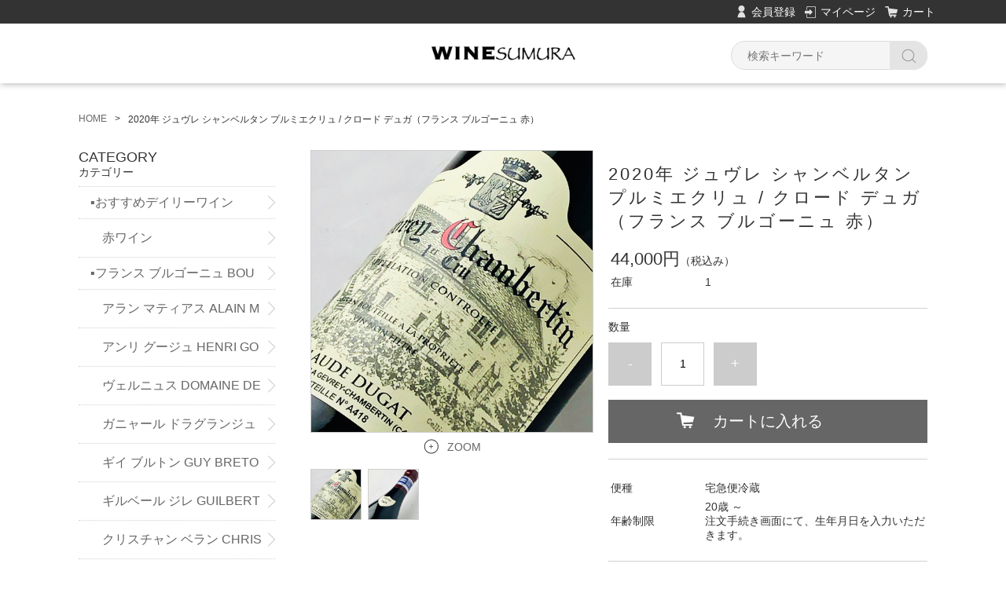

--- FILE ---
content_type: text/html;charset=UTF-8
request_url: https://sumura-sake.com/item-detail/1405103
body_size: 5963
content:
<!DOCTYPE html>
<html lang="ja">

<head>
	<meta charset="utf-8">
	<meta http-equiv="X-UA-Compatible" content="IE=edge">
	<meta name="viewport" content="width=device-width">
	<meta name="format-detection" content="telephone=no">
	<title>2020年 ジュヴレ シャンベルタン プルミエクリュ / クロード デュガ（フランス ブルゴーニュ 赤） | すむら酒店</title>

	<meta property="og:site_name" content="すむら酒店"> 
	<!-- 商品詳細の場合 -->
	<meta name="description" content="">
	<meta property="og:image" content="">
	<meta property="og:title" content="">
	<meta property="og:type" content="">
	<meta property="og:url" content="https://sumura-sake.com/item-detail/1405103">
	<meta property="og:description" content=""> 
	
		<link rel="shortcut icon" href="https://contents.raku-uru.jp/01/4689/1118/favicon.ico">
	<link rel="icon" type="image/vnd.microsoft.icon" href="https://contents.raku-uru.jp/01/4689/1118/favicon.ico">
		<link href="https://sumura-sake.com/getCss/3" rel="stylesheet" type="text/css">
	<!--[if lt IE 10]>
		<style type="text/css">label:after {display:none;}</style>
	<![endif]-->
	<!-- Google tag (gtag.js) -->
<script async src="https://www.googletagmanager.com/gtag/js?id=G-W1E33XH404"></script>
<script>
  window.dataLayer = window.dataLayer || [];
  function gtag(){dataLayer.push(arguments);}
  gtag('js', new Date());

  gtag('config', 'G-W1E33XH404');
</script>
<meta name="referrer" content="no-referrer-when-downgrade">
		<link rel="canonical" href="https://sumura-sake.com/item-detail/1405103">		</head>

<body>
	<div id="wrapper">
		<div id="header">
			<div class="header-top gnav-pc clearfix">
				<div class="row">
					<ul class="clearfix">
											<li><a href="https://cart.raku-uru.jp/member/regist/input/5687e7206f03bbbdb43a1f8e3cee5290" class="entry">会員登録</a></li>
																						<li><a href="https://cart.raku-uru.jp/mypage/login/5687e7206f03bbbdb43a1f8e3cee5290" class="mypage">マイページ</a></li>
											<li><a href="https://cart.raku-uru.jp/cart/5687e7206f03bbbdb43a1f8e3cee5290" class="cart">カート</a></li>
					</ul>
				</div>
			</div>
			<div class="header">
				<div class="header-bottom">
					<div class="row">
						<div class="logo">
							<h1><a href="/"><img src="https://image.raku-uru.jp/01/4689/1497/%E3%82%B9%E3%82%AF%E3%83%AA%E3%83%BC%E3%83%B3%E3%82%B7%E3%83%A7%E3%83%83%E3%83%88+2025-04-14+15.22.28_1744611808201.png" alt="すむら酒店"></a></h1>
						</div>
						<form action="/search" method="post" id="cmsCommonForm">
							<div class="header-menu-sp">
								<a href="#" class="jq-open-nav"><img src="https://image.raku-uru.jp/cms/yt00001/img/icn-menu_sp.png" alt=""></a>
							</div>
							<div class="header-search-sp">
								<a href="#" class="jq-open-search"><img src="https://image.raku-uru.jp/cms/yt00001/img/icn-search_sp.png" alt=""></a>
							</div>
							<div class="header-search">
								<div class="header-search-form">
									<input type="text" name="searchWord" maxlength="50" value="" placeholder="検索キーワード">
									<div class="header-search-form-btn">
										<input type="image" alt="Search" src="https://image.raku-uru.jp/cms/yt00001/img/icn-search.png" name="#" class="search-btn">
									</div>
								</div>
							</div>
						</form>
					</div>
				</div>
			</div>
		</div>
		<!-- header -->
		<div class="contents clearfix">


			<!-- パンくずリスト -->
							<div class="bread">
					<ul class="clearfix">
						 						<li><a href="/"><span>HOME</span></a></li>
						  						<li><span>2020年 ジュヴレ シャンベルタン プルミエクリュ / クロード デュガ（フランス ブルゴーニュ 赤）</span></li>
						 					</ul>
				</div>
			
			<div class="main-contents">
			<form action="https://cart.raku-uru.jp/incart" method="post" id="cms0002d02Form">
	<div class="main">
		<div id="item-detail">
						<div class="item-middle clearfix">
				<div class="item-detail-left">
					<div class="item-detail-photo-main raku-item-photo-main">
						<div class="item-detail-photo" id="jq_item_photo_list">
							<ul class="clearfix">
								<li class="active"><img src="https://image.raku-uru.jp/01/4689/438/IMG_6970_1682127144600_1200.jpeg" alt=""></li>
																	<li><img src="https://image.raku-uru.jp/01/4689/439/IMG_6971_1682127145135_1200.jpeg" alt=""></li>
																
							</ul>
						</div>
						<div id="jqitem-backbtn" class="item-detail-photo-backbtn">
							<a href="#"></a>
						</div>
						<div id="jqitem-nextbtn" class="item-detail-photo-nextbtn">
							<a href="#"></a>
						</div>
					</div>
					<div class="item-detail-zoom"><a href="#">ZOOM</a></div>
					<div class="item-detail-thumb clearfix">
						<div class="item-detail-thumb-photo raku-item-thumb-photo active">
							<a href="#"><img src="https://image.raku-uru.jp/01/4689/438/IMG_6970_1682127144600_400.jpeg" alt=""></a>
						</div>
													<div class="item-detail-thumb-photo raku-item-thumb-photo">
								<a href="#"><img src="https://image.raku-uru.jp/01/4689/439/IMG_6971_1682127145135_400.jpeg" alt=""></a>
							</div>
											</div>
				</div>
				<!-- /.item-detail-left -->
				<div class="item-detail-right">
					<div class="item-detail-info">
						<div class="item-detail-category"></div>
						<h2 class="item-detail-name ">2020年 ジュヴレ シャンベルタン プルミエクリュ / クロード デュガ（フランス ブルゴーニュ 赤）</h2>
						<div class="item-detail-vari">
							<div class="item-detail-vari-price">
								<dl>
									<dt>販売価格</dt>
									<dd><span class="item-detail-vari-price-num raku-item-vari-price-num">44,000円</span><span class="item-detail-vari-price-tax raku-item-vari-tax">（税込み）</span></dd>
								</dl>
							</div>
															<div class="item-detail-vari-memberprice"  style="display:none" >
									<dl>
										<dt>会員価格</dt>
										<dd><span class="item-detail-vari-memberprice-num raku-item-vari-memberprice-num"></span><span class="item-detail-vari-memberprice-tax raku-item-vari-membertax">（税込み）</span></dd>
									</dl>
								</div>
														<div class="item-detail-vari-normalprice"  style="display:none" >
								<dl>
									<dt>通常価格</dt>
									<dd><span class="item-detail-vari-normalprice-num raku-item-vari-normalprice-num"></span><span class="item-detail-vari-normalprice-tax raku-item-vari-normaltax">（税込み）</span></dd>
								</dl>
							</div>
							<div class="item-detail-vari-stock" >
								<dl>
									<dt>在庫</dt>
									<dd class="raku-item-vari-stock">1</dd>
								</dl>
							</div>
							<div class="item-detail-vari-itemcode"  style="display:none" >
								<dl>
									<dt>商品コード</dt>
									<dd class="raku-item-vari-itemcode"></dd>
								</dl>
							</div>
							<div class="item-detail-vari-jancode"  style="display:none" >
								<dl>
									<dt>JANコード</dt>
									<dd class="raku-item-vari-jancode"></dd>
								</dl>
							</div>
						</div>
					</div>
					<div class="item-detail-cart">
																					<input type="hidden" name="variationId" value="1780064">
																																<div class="js-counter-wrap">
								<p>数量</p>
								<div class="item-detail-num-count">
									<div class="item-detail-num-minus">
										<a href="#">-</a>
									</div>
									<div class="item-detail-num">
										<input type="number" name="itemQuantity" class="jq-num-count" value="1" maxlength="3" max="999" min="1">
									</div>
									<div class="item-detail-num-plus">
										<a href="#">+</a>
									</div>
								</div>
							</div>
						 
																									 
								<div class="item-detail-cart-action raku-item-cart-action">
									<div class="item-detail-cart-btn">
										<a href="#" class="raku-add-cart"><span>カートに入れる</span></a>
									</div>
								</div>
																		</div>
					<div class="item-detail-info">
						<div class="item-detail-spec">
							 																													<div class="item-detail-shipway">
									<dl>
										<dt>便種</dt>
										<dd>宅急便冷蔵</dd>
									</dl>
								</div>
																																				<div class="item-detail-age">
									<dl>
										<dt>年齢制限</dt>
										<dd>
											<div>
																									20歳
																								&#65374;
																							</div>
											<div>注文手続き画面にて、生年月日を入力いただきます。</div>
										</dd>
									</dl>
								</div>
																												
						</div>
					</div>
					
					<div class="item-detail-share">
						<dl>
							<dt>share</dt>
							<dd>
								<ul>
									<li>
										<a href="http://twitter.com/share?url=https://sumura-sake.com/item-detail/1405103&text=2020年 ジュヴレ シャンベルタン プルミエクリュ / クロード デュガ（フランス ブルゴーニュ 赤）" target="_blank"><img src="https://image.raku-uru.jp/cms/yt00001/img/icn-sns-tw.png" alt="twitter"></a>
									</li>
									<li>
										<a href="http://www.facebook.com/share.php?u=https://sumura-sake.com/item-detail/1405103" onclick="window.open(this.href, 'FBwindow', 'width=650, height=450, menubar=no, toolbar=no, scrollbars=yes'); return false;"><img src="https://image.raku-uru.jp/cms/yt00001/img/icn-sns-fb.png" alt="facebook"></a>
									</li>
								</ul>
							</dd>
						</dl>
					</div>
				</div>
				<!-- /.item-middle-right -->
			</div>
			<!-- /.item-middle -->
						<!-- /.item-bottom -->
		</div>
		<!-- /.item-detail -->


			</div>
	<!-- /.main -->
	<input type="hidden" name="itemId" value="1405103">
	<input type="hidden" name="shpHash" value="5687e7206f03bbbdb43a1f8e3cee5290">
</form>

			</div>
				<div class="side">
					<div class="category-nav">
						<div class="nav-close"><a href="#" class="jq-close-nav">CLOSE MENU</a></div>
						<div class="header-top gnav-sp">
							<div class="row">
								<ul class="clearfix">
																											<li><a href="https://cart.raku-uru.jp/member/regist/input/5687e7206f03bbbdb43a1f8e3cee5290" class="entry">会員登録</a></li>
																		<li><a href="https://cart.raku-uru.jp/mypage/login/5687e7206f03bbbdb43a1f8e3cee5290" class="mypage">マイページ</a></li>
																		<li><a href="https://cart.raku-uru.jp/cart/5687e7206f03bbbdb43a1f8e3cee5290" class="cart">カート</a></li>
								</ul>
							</div>
						</div>
						<ul>
							 
																												                                        														<li>
								<div>
									<p>CATEGORY</p><span>カテゴリー</span>
								</div>
								<ul class="category-nav-l2">
									   									<li>
										<a href="/item-list?categoryId=105589">
											<p>▪️おすすめデイリーワイン</p>
										</a>
																				<ul class="category-nav-l3">
											 											<li>
												<a href="/item-list?categoryId=105590">
													<p>赤ワイン</p>
												</a>
											</li>
  									   										</ul>
																			</li>
									    									<li>
										<a href="/item-list?categoryId=50377">
											<p>▪️フランス ブルゴーニュ BOURGOGNE</p>
										</a>
																				<ul class="category-nav-l3">
											 											<li>
												<a href="/item-list?categoryId=105341">
													<p>アラン マティアス ALAIN MATHIAS</p>
												</a>
											</li>
  									    											<li>
												<a href="/item-list?categoryId=105437">
													<p>アンリ グージュ HENRI GOUGES</p>
												</a>
											</li>
  									  											<li>
												<a href="/item-list?categoryId=105498">
													<p>ヴェルニュス DOMAINE DE VERNUS</p>
												</a>
											</li>
  									  											<li>
												<a href="/item-list?categoryId=105207">
													<p>ガニャール ドラグランジュ GAGNARD-DELAGRANGE</p>
												</a>
											</li>
  									  											<li>
												<a href="/item-list?categoryId=105282">
													<p>ギイ ブルトン GUY BRETON</p>
												</a>
											</li>
  									  											<li>
												<a href="/item-list?categoryId=105324">
													<p>ギルベール ジレ GUILBERT GILLET</p>
												</a>
											</li>
  									  											<li>
												<a href="/item-list?categoryId=105603">
													<p>クリスチャン ベラン CHRISTIAN BELLANG &amp; FILS</p>
												</a>
											</li>
  									    											<li>
												<a href="/item-list?categoryId=105197">
													<p>コント ジョルジュ ド ヴォギュエ COMTE GEORGES DE VOGUE</p>
												</a>
											</li>
  									  											<li>
												<a href="/item-list?categoryId=105489">
													<p>ジャン マリー ブズロー JEAN-MARIE BOUZEREAU</p>
												</a>
											</li>
  									  											<li>
												<a href="/item-list?categoryId=105512">
													<p>シュヴィニー ルソー CHEVIGNY-ROUSSEAU</p>
												</a>
											</li>
  									    											<li>
												<a href="/item-list?categoryId=105277">
													<p>セラファン ペール エ フィス SERAFIN P&Egrave;RE &amp; FILS</p>
												</a>
											</li>
  									  											<li>
												<a href="/item-list?categoryId=105210">
													<p>トラペ ペール エ フィス TRAPET P&Egrave;RE ET FILS</p>
												</a>
											</li>
  									  											<li>
												<a href="/item-list?categoryId=105510">
													<p>ピエール エ ルイ トラぺ PIERRE &amp; LOUIS TRAPET</p>
												</a>
											</li>
  									    											<li>
												<a href="/item-list?categoryId=105188">
													<p>フォンテーヌ ガニャール  FONTAINE-GAGNARD</p>
												</a>
											</li>
  									  											<li>
												<a href="/item-list?categoryId=105490">
													<p>フランソワーズ ジャニアール  FRANCOISE JEANNIARD</p>
												</a>
											</li>
  									  											<li>
												<a href="/item-list?categoryId=105195">
													<p>プリューレ ロック PRIEURE ROCH</p>
												</a>
											</li>
  									  											<li>
												<a href="/item-list?categoryId=105716">
													<p>ブリューノ デゾネイ ビセイ BRUNO DESAUNAY-BISSEY</p>
												</a>
											</li>
  									  											<li>
												<a href="/item-list?categoryId=105199">
													<p>マルキ ダンジェルヴィル MARQUIS D&rsquo;ANGERVILLE</p>
												</a>
											</li>
  									    											<li>
												<a href="/item-list?categoryId=105194">
													<p>メオ カミュゼ MEO-CAMUZET</p>
												</a>
											</li>
  									  											<li>
												<a href="/item-list?categoryId=105511">
													<p>ルシアン ボワイヨ エ フィス LUCIEN BOILLOT &amp; FILS</p>
												</a>
											</li>
  									   										</ul>
																			</li>
									  									<li>
										<a href="/item-list?categoryId=105491">
											<p>▪️フランス コート デュ ローヌ COTES DU RHONE</p>
										</a>
																				<ul class="category-nav-l3">
											 											<li>
												<a href="/item-list?categoryId=105492">
													<p>ジャンルイシャーヴ JEAN-LOUIS CHAVE</p>
												</a>
											</li>
  									  											<li>
												<a href="/item-list?categoryId=105557">
													<p>ル ヴュー ドンジョン  LE VIEUX DONJON</p>
												</a>
											</li>
  									     										</ul>
																			</li>
									    									<li>
										<a href="/item-list?categoryId=105504">
											<p>▪️フランス ジュラ JURA</p>
										</a>
																				<ul class="category-nav-l3">
											 											<li>
												<a href="/item-list?categoryId=105505">
													<p>ドメーヌ デュ ペリカン DOMAINE DU PELICAN</p>
												</a>
											</li>
  									 										</ul>
																			</li>
									  									<li>
										<a href="/item-list?categoryId=105678">
											<p>▪️フランス ヴァル ド ロワール VAL DE LOIRE</p>
										</a>
																				<ul class="category-nav-l3">
											   											<li>
												<a href="/item-list?categoryId=105681">
													<p>ディディエ ダグノー DIDIER DAGUENEAU</p>
												</a>
											</li>
  									  											<li>
												<a href="/item-list?categoryId=105714">
													<p>ドメーヌ ド ラ ノブレ DOMAINE DE LA NOBLAIE</p>
												</a>
											</li>
  									  											<li>
												<a href="/item-list?categoryId=105712">
													<p>レジス ミネ REGIS MINET</p>
												</a>
											</li>
  									 										</ul>
																			</li>
									  									<li>
										<a href="/item-list?categoryId=105508">
											<p>▪️フランス アルザス ALSACE</p>
										</a>
																				<ul class="category-nav-l3">
											 											<li>
												<a href="/item-list?categoryId=105509">
													<p>トラぺ アルザス TRAPET ALSACE</p>
												</a>
											</li>
  									 										</ul>
																			</li>
									  									<li>
										<a href="/item-list?categoryId=105338">
											<p>▪️アメリカ</p>
										</a>
																				<ul class="category-nav-l3">
											 											<li>
												<a href="/item-list?categoryId=105392">
													<p>ニコラス ジェイ NICOLAS JAY</p>
												</a>
											</li>
  									  											<li>
												<a href="/item-list?categoryId=105562">
													<p>カリフォルニア</p>
												</a>
											</li>
  									 										</ul>
																			</li>
									  									<li>
										<a href="/item-list?categoryId=105336">
											<p>▪️ウイスキー</p>
										</a>
																			</li>
									   								</ul>
							</li>
													</ul>
						<div class="nav-close"><a href="#" class="jq-close-nav">CLOSE MENU</a></div>
					</div>
					<!-- /.category-nav -->
										<div class="schedule-area">
												<h4>2026年01月</h4>
						<div class="schedule">
							<table>
								<tr>
									<th class="sun">日</th>
									<th class="mon">月</th>
									<th class="tue">火</th>
									<th class="wed">水</th>
									<th class="thu">木</th>
									<th class="fri">金</th>
									<th class="sat">土</th>
								</tr>
																<tr>
									<td class="sun ">
																			</td>
									<td class="mon ">
																			</td>
									<td class="tue ">
																			</td>
									<td class="wed ">
																			</td>
									<td class="thu  e2 ">
																				<div class="schedule-date">1</div>
																			</td>
									<td class="fri  e2 ">
																				<div class="schedule-date">2</div>
																			</td>
									<td class="sat  e2 ">
																				<div class="schedule-date">3</div>
																			</td>
								</tr>
																<tr>
									<td class="sun ">
																				<div class="schedule-date">4</div>
																			</td>
									<td class="mon ">
																				<div class="schedule-date">5</div>
																			</td>
									<td class="tue  e1 ">
																				<div class="schedule-date">6</div>
																			</td>
									<td class="wed ">
																				<div class="schedule-date">7</div>
																			</td>
									<td class="thu ">
																				<div class="schedule-date">8</div>
																			</td>
									<td class="fri ">
																				<div class="schedule-date">9</div>
																			</td>
									<td class="sat ">
																				<div class="schedule-date">10</div>
																			</td>
								</tr>
																<tr>
									<td class="sun ">
																				<div class="schedule-date">11</div>
																			</td>
									<td class="mon ">
																				<div class="schedule-date">12</div>
																			</td>
									<td class="tue  e1 ">
																				<div class="schedule-date">13</div>
																			</td>
									<td class="wed ">
																				<div class="schedule-date">14</div>
																			</td>
									<td class="thu ">
																				<div class="schedule-date">15</div>
																			</td>
									<td class="fri ">
																				<div class="schedule-date">16</div>
																			</td>
									<td class="sat ">
																				<div class="schedule-date">17</div>
																			</td>
								</tr>
																<tr>
									<td class="sun ">
																				<div class="schedule-date">18</div>
																			</td>
									<td class="mon ">
																				<div class="schedule-date">19</div>
																			</td>
									<td class="tue  e1 ">
																				<div class="schedule-date">20</div>
																			</td>
									<td class="wed ">
																				<div class="schedule-date">21</div>
																			</td>
									<td class="thu ">
																				<div class="schedule-date">22</div>
																			</td>
									<td class="fri ">
																				<div class="schedule-date">23</div>
																			</td>
									<td class="sat ">
																				<div class="schedule-date">24</div>
																			</td>
								</tr>
																<tr>
									<td class="sun ">
																				<div class="schedule-date">25</div>
																			</td>
									<td class="mon ">
																				<div class="schedule-date">26</div>
																			</td>
									<td class="tue  e1 ">
																				<div class="schedule-date">27</div>
																			</td>
									<td class="wed ">
																				<div class="schedule-date">28</div>
																			</td>
									<td class="thu ">
																				<div class="schedule-date">29</div>
																			</td>
									<td class="fri ">
																				<div class="schedule-date">30</div>
																			</td>
									<td class="sat ">
																				<div class="schedule-date">31</div>
																			</td>
								</tr>
															</table>
						</div>
												<h4>2026年02月</h4>
						<div class="schedule">
							<table>
								<tr>
									<th class="sun">日</th>
									<th class="mon">月</th>
									<th class="tue">火</th>
									<th class="wed">水</th>
									<th class="thu">木</th>
									<th class="fri">金</th>
									<th class="sat">土</th>
								</tr>
																<tr>
									<td class="sun ">
																				<div class="schedule-date">1</div>
																			</td>
									<td class="mon ">
																				<div class="schedule-date">2</div>
																			</td>
									<td class="tue  e1 ">
																				<div class="schedule-date">3</div>
																			</td>
									<td class="wed ">
																				<div class="schedule-date">4</div>
																			</td>
									<td class="thu ">
																				<div class="schedule-date">5</div>
																			</td>
									<td class="fri ">
																				<div class="schedule-date">6</div>
																			</td>
									<td class="sat ">
																				<div class="schedule-date">7</div>
																			</td>
								</tr>
																<tr>
									<td class="sun ">
																				<div class="schedule-date">8</div>
																			</td>
									<td class="mon ">
																				<div class="schedule-date">9</div>
																			</td>
									<td class="tue  e1 ">
																				<div class="schedule-date">10</div>
																			</td>
									<td class="wed ">
																				<div class="schedule-date">11</div>
																			</td>
									<td class="thu ">
																				<div class="schedule-date">12</div>
																			</td>
									<td class="fri ">
																				<div class="schedule-date">13</div>
																			</td>
									<td class="sat ">
																				<div class="schedule-date">14</div>
																			</td>
								</tr>
																<tr>
									<td class="sun ">
																				<div class="schedule-date">15</div>
																			</td>
									<td class="mon ">
																				<div class="schedule-date">16</div>
																			</td>
									<td class="tue  e1 ">
																				<div class="schedule-date">17</div>
																			</td>
									<td class="wed ">
																				<div class="schedule-date">18</div>
																			</td>
									<td class="thu ">
																				<div class="schedule-date">19</div>
																			</td>
									<td class="fri ">
																				<div class="schedule-date">20</div>
																			</td>
									<td class="sat ">
																				<div class="schedule-date">21</div>
																			</td>
								</tr>
																<tr>
									<td class="sun ">
																				<div class="schedule-date">22</div>
																			</td>
									<td class="mon ">
																				<div class="schedule-date">23</div>
																			</td>
									<td class="tue  e1 ">
																				<div class="schedule-date">24</div>
																			</td>
									<td class="wed ">
																				<div class="schedule-date">25</div>
																			</td>
									<td class="thu ">
																				<div class="schedule-date">26</div>
																			</td>
									<td class="fri ">
																				<div class="schedule-date">27</div>
																			</td>
									<td class="sat ">
																				<div class="schedule-date">28</div>
																			</td>
								</tr>
															</table>
						</div>
												<ul class="event-list">
														<li class="event1">定休日</li>
														<li class="event2">臨時休業日</li>
													</ul>
					</div>
					<!-- /.schedule-area -->
									</div>
				<!-- /.side -->
		</div>
		<!-- /.contents -->

		<div id="footer">
			<div class="footer-top">
				<div class="row clearfix">
					<div class="footer-shoppingguide">
						<h3>SHOPPING GUIDE</h3>
						<ul class="clearfix">
							<li><a href="/law">特定商取引法に基づく表記</a></li>
							<li><a href="/privacy">個人情報保護方針</a></li>
							<li><a href="/fee">送料について</a></li>
							<li><a href="/membership">会員規約</a></li>
							<li><a href="https://cart.raku-uru.jp/ask/start/5687e7206f03bbbdb43a1f8e3cee5290">お問い合わせ</a></li>
						</ul>
					</div>
					<div class="footer-logo">
						<h1><a href="/"><img src="https://image.raku-uru.jp/01/4689/2/img10134043639_1551857483802.gif" alt="すむら酒店"></a></h1>
					</div>
				</div>
			</div>
			<div class="footer-bottom">
				<div class="row clearfix">
					<ul class="sns clearfix">
						<li>
							<a href="http://twitter.com/share?url=https://sumura-sake.com&text=すむら酒店" target="_blank"><img src="https://image.raku-uru.jp/cms/yt00001/img/icn-sns-tw.png" alt="twitter"></a>
						</li>
						<li>
							<a href="http://www.facebook.com/share.php?u=https://sumura-sake.com" onclick="window.open(this.href, 'FBwindow', 'width=650, height=450, menubar=no, toolbar=no, scrollbars=yes'); return false;"><img src="https://image.raku-uru.jp/cms/yt00001/img/icn-sns-fb.png" alt="facebook"></a>
						</li>
					</ul>
					<p class="copyright">Copyright &copy; すむら酒店 All Rights Reserved.</p>
				</div>
			</div>
		</div>
		<!-- footer -->

	</div>
	<!-- wrapper -->

	<div class="btn-pagetop">
		<a href="#wrapper"></a>
	</div>

	<div class="overlay"></div>

	<script src="https://image.raku-uru.jp/cms/yt00001/js/jquery-1.12.4.min.js" type="text/javascript"></script>
	<script src="https://image.raku-uru.jp/cms/yt00001/js/jquery-ui-1.11.4.min.js" type="text/javascript"></script>
	<script src="https://image.raku-uru.jp/cms/yt00001/js/jquery.flicksimple.js" type="text/javascript"></script>
	<script src="https://image.raku-uru.jp/cms/yt00001/js/shop-script.js" type="text/javascript"></script>
	
</body>
</html>
